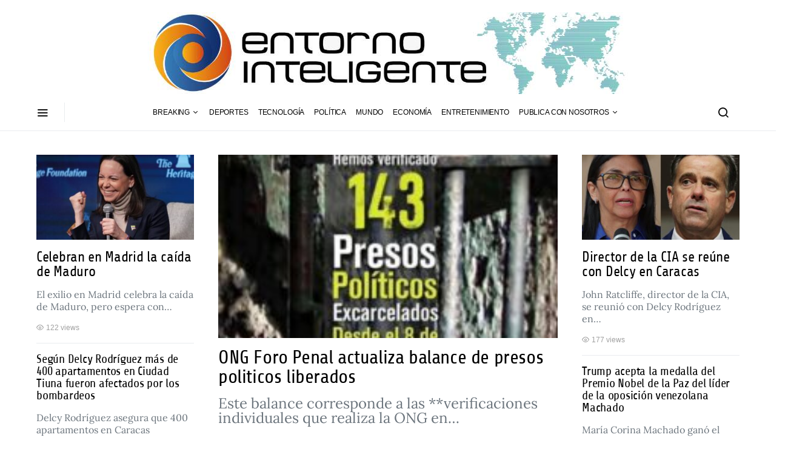

--- FILE ---
content_type: text/html; charset=utf-8
request_url: https://www.google.com/recaptcha/api2/aframe
body_size: 265
content:
<!DOCTYPE HTML><html><head><meta http-equiv="content-type" content="text/html; charset=UTF-8"></head><body><script nonce="W2iPfhdus1C2kFEYc0Rigw">/** Anti-fraud and anti-abuse applications only. See google.com/recaptcha */ try{var clients={'sodar':'https://pagead2.googlesyndication.com/pagead/sodar?'};window.addEventListener("message",function(a){try{if(a.source===window.parent){var b=JSON.parse(a.data);var c=clients[b['id']];if(c){var d=document.createElement('img');d.src=c+b['params']+'&rc='+(localStorage.getItem("rc::a")?sessionStorage.getItem("rc::b"):"");window.document.body.appendChild(d);sessionStorage.setItem("rc::e",parseInt(sessionStorage.getItem("rc::e")||0)+1);localStorage.setItem("rc::h",'1768983107182');}}}catch(b){}});window.parent.postMessage("_grecaptcha_ready", "*");}catch(b){}</script></body></html>